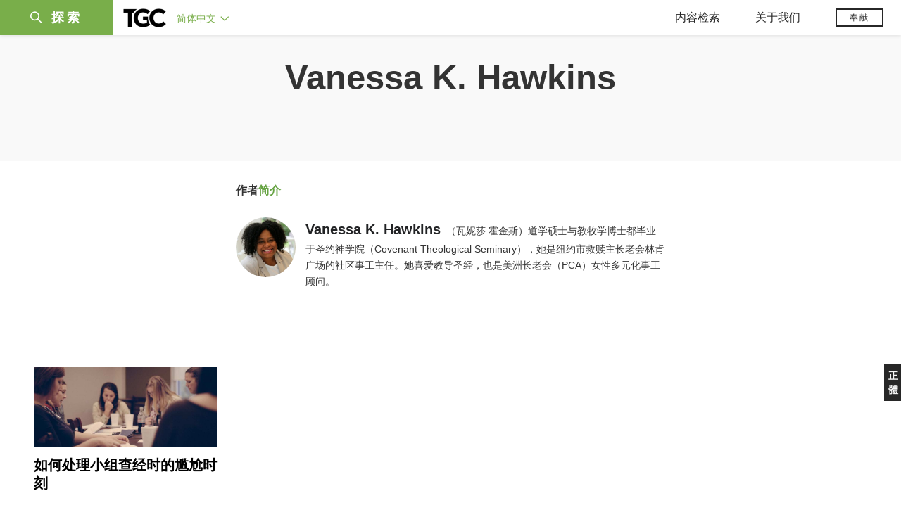

--- FILE ---
content_type: text/html;charset=UTF-8
request_url: https://www.tgcchinese.org/profile/vanessa-k-hawkins
body_size: 39191
content:
<!DOCTYPE html>
<html data-dpr="1" style="font-size: 1rem" class="hb-loaded">

<head>

    <meta content="mobile" name="applicable-device" />
    <meta content="text/html; charset=utf-8" http-equiv="Content-Type" />
    <meta content="no-cache" http-equiv="Pragma" />
    <meta content="-1" http-equiv="Expires" />
    <meta content="no-cache" http-equiv="Cache-Control" />
    <meta content="telephone=no" name="format-detection" />
    <meta content="true" name="x5-fullscreen" />
    <meta content="yes" name="full-screen" />
    <meta content="yes" name="apple-mobile-web-app-capable" />
    <meta content="initial-scale=1, maximum-scale=1, minimum-scale=1, user-scalable=no" name="viewport" />

    <meta name='msapplication-TileColor' content='#f5f5f5'>
    <meta name='msapplication-TileImage' content='/images/mstile-144x144.png'>

    <meta property="og:locale" content="zh_CN" />
    <meta property="og:site_name" content="福音联盟 - The Gospel Coalition (TGC)" />
    <meta name="twitter:card" content="summary_large_image" />

    <title>福音联盟 - 作者简介 - Vanessa K. Hawkins</title>

    <meta name="keywords" content="Vanessa K. Hawkins,TGC,The Gospel Coalition,福音联盟,基督教,福音,福音为中心,以基督为中心,基督教文章,基督教资源" /><meta name="description" content="Vanessa K. Hawkins（瓦妮莎·霍金斯）道学硕士与教牧学博士都毕业于圣约神学院（Covenant Theological Seminary），她是纽约市救赎主长老会林肯广场的社区事工主任。她喜爱教导圣经，也是美洲长老会（PCA）女性多元化事工顾问。" /><meta property="og:type" content="article" /><meta property="og:title" content="福音联盟 - 作者简介 - Vanessa K. Hawkins" /><meta property="og:description" content="Vanessa K. Hawkins（瓦妮莎·霍金斯）道学硕士与教牧学博士都毕业于圣约神学院（Covenant Theological Seminary），她是纽约市救赎主长老会林肯广场的社区事工主任。她喜爱教导圣经，也是美洲长老会（PCA）女性多元化事工顾问。" /><meta property="og:image" content="https://tgc-static.oss-cn-hongkong.aliyuncs.com/wp/2023/05/Vanessa-Hawkins.jpg" /><meta property="og:image:secure_url" content="https://tgc-static.oss-cn-hongkong.aliyuncs.com/wp/2023/05/Vanessa-Hawkins.jpg" /><meta property="og:url" content="https://www.tgcchinese.org/profile/vanessa-k-hawkins" /><meta name="twitter:title" content="福音联盟 - 作者简介 - Vanessa K. Hawkins" /><meta name="twitter:description" content="Vanessa K. Hawkins（瓦妮莎·霍金斯）道学硕士与教牧学博士都毕业于圣约神学院（Covenant Theological Seminary），她是纽约市救赎主长老会林肯广场的社区事工主任。她喜爱教导圣经，也是美洲长老会（PCA）女性多元化事工顾问。" /><meta name="twitter:image" content="https://tgc-static.oss-cn-hongkong.aliyuncs.com/wp/2023/05/Vanessa-Hawkins.jpg" />

    <link rel="stylesheet" type="text/css" href="/css/bootstrap.min.css"/>
    <link rel="stylesheet" type="text/css" href="/css/font-awesome.min.css"/>
    <link rel="stylesheet" type="text/css" href="/css/common.css"/>
    <link rel="stylesheet" type="text/css" href="/css/layout.css"/>

    <link rel='apple-touch-icon' sizes='57x57' href='/images/apple-touch-icon-57x57.png'>
    <link rel='apple-touch-icon' sizes='60x60' href='/images/apple-touch-icon-60x60.png'>
    <link rel='apple-touch-icon' sizes='72x72' href='/images/apple-touch-icon-72x72.png'>
    <link rel='apple-touch-icon' sizes='76x76' href='/images/apple-touch-icon-76x76.png'>
    <link rel='apple-touch-icon' sizes='114x114' href='/images/apple-touch-icon-114x114.png'>
    <link rel='apple-touch-icon' sizes='120x120' href='/images/apple-touch-icon-120x120.png'>
    <link rel='apple-touch-icon' sizes='144x144' href='/images/apple-touch-icon-144x144.png'>
    <link rel='apple-touch-icon' sizes='152x152' href='/images/apple-touch-icon-152x152.png'>
    <link rel='apple-touch-icon' sizes='180x180' href='/images/apple-touch-icon-180x180.png'>
    <link rel='icon' type='image/png' href='/images/favicon-32x32.png' sizes='32x32'>
    <link rel='icon' type='image/png' href='/images/favicon-194x194.png' sizes='194x194'>
    <link rel='icon' type='image/png' href='/images/favicon-96x96.png' sizes='96x96'>
    <link rel='icon' type='image/png' href='/images/android-chrome-192x192.png' sizes='192x192'>
    <link rel='icon' type='image/png' href='/images/favicon-16x16.png' sizes='16x16'>
    <link rel='manifest' href='/images/manifest.json'>
    <link rel='mask-icon' href='/images/safari-pinned-tab.svg' color='#66A343'>
    <style>
        :root {
            --cn-title-font: Songti SC;
        }
    </style>

    <link rel="stylesheet" type="text/css" href="/css/index.css"/><link rel="stylesheet" type="text/css" href="/css/chosen.min.css"/><link rel="stylesheet" type="text/css" href="/css/index.css"/><link rel="stylesheet" type="text/css" href="/css/post.css"/><link rel="stylesheet" type="text/css" href="/css/page.css"/>

    <script type="text/javascript" src="/js/jquery-1.12.1.min.js"></script>
<!--    <script type="text/javascript" th:src="@{/js/spin.min.js}"></script>-->
<!--    <script type="text/javascript" th:src="@{/js/bootstrap.min.js}"></script>-->
<!--    <script type="text/javascript" th:src="@{/js/jquery.dataTables.min.js}"></script>-->
<!--    <script type="text/javascript" th:src="@{/js/jquery.query-object.js}"></script>-->
<!--    <script type="text/javascript" th:src="@{/js/dataTables.bootstrap.min.js}"></script>-->
<!--    <script type="text/javascript" th:src="@{/js/bootbox.min.js}"></script>-->
<!--    <script type="text/javascript" th:src="@{/js/moment.min.js}"></script>-->
<!--    <script type="text/javascript" th:src="@{/js/moment-duration-format.js}"></script>-->
<!--    <script type="text/javascript" th:src="@{/js/jquery.ui.widget.js}"></script>-->
<!--    <script type="text/javascript" th:src="@{/js/jquery.iframe-transport.js}"></script>-->
<!--    <script type="text/javascript" th:src="@{/js/jquery.fileupload.js}"></script>-->
<!--    <script type="text/javascript" th:src="@{/js/validator.min.js}"></script>-->
<!--    <script type="text/javascript" th:src="@{/js/bootstrap-treeview.min.js}"></script>-->
<!--    <script type="text/javascript" th:src="@{/js/toastr.min.js}"></script>-->
<!--    <script type="text/javascript" th:src="@{/js/jquery.sortable.min.js}"></script>-->
<!--    <script type="text/javascript" th:src="@{/js/bootstrap-datetimepicker.min.js}"></script>-->
<!--    <script type="text/javascript" th:src="@{/js/jquery.redirect.js}"></script>-->
<!--    <script type="text/javascript" th:src="@{/js/draggabilly.pkgd.min.js}"></script>-->
<!--    <script type="text/javascript" th:src="@{/js/jquery.serializeToJSON.min.js}"></script>-->
<!--    <script type="text/javascript" th:src="@{/js/bootstrap-colorpicker.min.js}"></script>-->
<!--    <script type="text/javascript" th:src="@{/js/summernote.min.js}"></script>-->
<!--    <script type="text/javascript" th:src="@{/js/summernote-cleaner.js}"></script>-->
<!--    <script type="text/javascript" th:src="@{/js/jquery-ui.min.js}"></script>-->
<!--    <script type="text/javascript" th:src="@{/js/dataTables.rowReorder.min.js}"></script>-->
<!--    <script type="text/javascript" th:src="@{/js/fileinput.min.js}"></script>-->
<!--    <script type="text/javascript" th:src="@{/js/spark-md5.min.js}"></script>-->
<!--    <script type="text/javascript" th:src="@{/js/validator.min.js}"></script>-->
<!--    <script type="text/javascript" th:src="@{/js/velocity.min.js}"></script>-->
<!--    <script type="text/javascript" th:src="@{/js/velocity.ui.min.js}"></script>-->
<!--    <script type="text/javascript" th:src="@{/js/jquery.magnific-popup.min.js}"></script>-->

<!--    <script type="text/javascript" th:src="@{/js/jquery.qrcode.min.js}"></script>-->
    <script type="text/javascript" src="/js/common.js"></script>
    <script type="text/javascript" src="/js/const.js"></script>
    <script type="text/javascript" src="https://res.wx.qq.com/open/js/jweixin-1.2.0.js"></script>


    <script type="text/javascript" src="/js/chosen.jquery.min.js"></script>
    <!-- Global site tag (gtag.js) - Google Analytics -->
<!--    <script async src="https://www.googletagmanager.com/gtag/js?id=UA-10750690-33"></script>-->
<!--    <script>-->
<!--        window.dataLayer = window.dataLayer || [];-->
<!--        function gtag(){dataLayer.push(arguments);}-->
<!--        gtag('js', new Date());-->

<!--        gtag('config', 'UA-10750690-33');-->
<!--    </script>-->

    <!-- Google tag (gtag.js)简体G-MZBZNED86P，正体G-BZKKLK5V83  -->
    <script async src="https://www.googletagmanager.com/gtag/js?id=G-MZBZNED86P"></script>
    <script>
        (function() {
            var domainTokenMap = {
                "tgccn.org": "eaddbc48fa7e427ba12431d160fc39f0",
                "www.tgccn.org": "eaddbc48fa7e427ba12431d160fc39f0",

                "tgcchina.org": "81d72fa3e7314980a22994a46868d5b3",
                "www.tgcchina.org": "81d72fa3e7314980a22994a46868d5b3",

                "tgcchinese.org": "70130f1a7e594caebc8e89e96aa299a1",
                "www.tgcchinese.org": "70130f1a7e594caebc8e89e96aa299a1",

                "fuyinlianmeng.org": "531540df7842417e9c4eafe40842a3f4",
                "www.fuyinlianmeng.org": "531540df7842417e9c4eafe40842a3f4"
            };

            var currentDomain = window.location.hostname;
            var token = domainTokenMap[currentDomain] || "531540df7842417e9c4eafe40842a3f4";

            var script = document.createElement("script");
            script.defer = true;
            script.src = "https://static.cloudflareinsights.com/beacon.min.js";
            script.setAttribute("data-cf-beacon", JSON.stringify({ token: token }));
            document.head.appendChild(script);
        })();
    </script>
    <script>
        window.dataLayer = window.dataLayer || [];
        function gtag(){dataLayer.push(arguments);}
        gtag('js', new Date());

        gtag('config', 'G-MZBZNED86P');
        gtag('config', '270451057');
    </script>

</head>
<body>

<div id="main_sidenav" class="main_sidenav">
        <div class="side_menu_wrapper">

            <div class="main_search_wrap">
                <form method="get" id="header_searchform" class="header_searchform" action="/search" onsubmit="return ($('#header_searchform #s').val() != '')">
                    <div class="header_searchform_fields">
                        <div>
                            <a href="#" onclick="if($('#header_searchform #s').val() != ''){document.getElementById('header_searchform').submit()}">
                                <i class="icon-search" aria-hidden="true"></i>
                                <span>|</span>
                            </a>
                            <input type="text" name="s" id="s" class="search-query " placeholder="请输入搜索关键字" onfocus="if(this.value==this.defaultValue){this.value='';}" onblur="if(this.value==''){this.value=this.defaultValue;}" x-webkit-speech="" tabindex="1">
                        </div>
                    </div>
                </form>
            </div>
            <a href="javascript:void(0)" class="closebtn"><i class="icon-close"></i></a>
            <div id="side_menu" class="side_menu" itemscope="itemscope" itemtype="http://schema.org/SiteNavigationElement">
                <div class="side_menu_section_wrapper">
                    <div class="side_menu_section">
                        <div class="smenu_section_title">浏览</div>
                        <ul class="side_menu_items">
                            <li class="side_menu_item">
                                <a class="side_menu_item_link" href="/articles">文章 </a>
                            </li>
                            <li class="side_menu_item">
                                <a class="side_menu_item_link" href="/qna">问答 </a>
                            </li>
                            <li class="side_menu_item">
                                <a class="side_menu_item_link side_menu_parent" href="/books">图书</a>
                            </li>
                            <li class="side_menu_item">
                                <a class="side_menu_item_link side_menu_parent" href="/reviews">书评</a>
                            </li>
                            <li class="side_menu_item">
                                <a class="side_menu_item_link side_menu_parent" href="/videos">视频</a>
                            </li>
                            <li class="side_menu_item">
                                <a class="side_menu_item_link side_menu_parent" href="/essays">专文</a>
                            </li>
                            <li class="side_menu_item">
                                <a class="side_menu_item_link side_menu_parent" href="/about/tgc">关于我们</a>
                            </li>
                        </ul>
                    </div>
                    <div class="side_menu_section">
                        <h6 class="smenu_section_title">过滤</h6>
                        <ul class="side_menu_items">
                            <li class="side_menu_item">
                                <a class="side_menu_item_link " href="/topics">主题 </a>
                            </li>
                            <li class="side_menu_item">
                                <a class="side_menu_item_link " href="/authors">作者 </a>
                            </li>
                        </ul>
                    </div>
                </div>
            </div>
        </div>
    </div>
<header class="header_wrapper"><!DOCTYPE html>
<html>
<body>
<div class="header-content">
        <div class="header-left">
            <div class="menu-btn-wrapper">
                <div class="header-searchicon-wrapper">
                    <a class="header-searchicon"><i class="icon-search"></i><span>探索</span></a>
                </div>
            </div>
            <div class="brand">
                <a href="/"><img src="/images/tgc_logo.png" /></a>
            </div>
            <div class="header-editions-wrapper">
                <div class="editions-wrapper">
                    <a class="current-edition" href="javascript:void(0);">
                        <h2>简体中文 <i class="icon-angle-down"></i></h2>
                    </a>
                    <div class="edition-list">
                        <div class="editions-list-header">
                            <div class="editions_list_header_text">语言版本</div>
                            <a href="javascript:void(0)" class="editions_closebtn"><i class="icon-close"></i></a>
                        </div>
                        <div class="edition_country_wrapper">
                            <a href="https://africa.thegospelcoalition.org" class="edition_country  ">Africa </a>
                            <a href="https://ar.thegospelcoalition.org" class="edition_country  arabic">عربي </a>
                            <a href="https://au.thegospelcoalition.org" class="edition_country  ">Australia </a>
                            <a href="https://coalizaopeloevangelho.org" class="edition_country  ">Brasil </a>
                            <a href="https://ca.thegospelcoalition.org" class="edition_country  ">Canada </a>
                            <a href="https://tc.tgcchinese.org" class="edition_country  languageTCLink">正體中文 </a>
                            <a href="https://www.tgcchinese.org" class="edition_country  languageSCLink">简体中文 </a>
                            <a href="https://www.coalicionporelevangelio.org" class="edition_country  ">Español </a>
                            <a href="https://kanoneenjil.com" class="edition_country  arabic">فارسی </a>
                            <a href="https://evangile21.thegospelcoalition.org" class="edition_country  ">Français </a>
                            <a href="https://in.thegospelcoalition.org/" class="edition_country  ">India </a>
                            <a href="https://tgcitalia.org" class="edition_country  ">Italia </a>
                            <a href="http://www.tgckorea.org/" class="edition_country  ">한국어 </a>
                            <a href="https://www.tgcnederland.nl" class="edition_country  ">Nederlands </a>
                            <a href="https://koalicioniungjillit.org" class="edition_country  ">Shqip </a>
                            <a href="https://spolocenstvoevanjelia.sk/" class="edition_country  ">Slovenský </a>
                            <a href="https://www.thegospelcoalition.org" class="edition_country ">United States </a>
                            <a href="https://norden.thegospelcoalition.org/" class="edition_country ">NORDEN </a>
                            <a href="https://ru.thegospelcoalition.org/?_gl=1*9usz61*_ga*MjEyMDI0ODUyMy4xNjcwNTY1NDcz*_ga_R61P3F5MSN*MTY4MzE2NDIyNC42MS4xLjE2ODMxNjc4ODEuNTguMC4w" class="edition_country ">РУССКИЙ </a>
                            <a href="https://ukr.thegospelcoalition.org/?_gl=1*1ep8zja*_ga*MjEyMDI0ODUyMy4xNjcwNTY1NDcz*_ga_R61P3F5MSN*MTY4MzE2NDIyNC42MS4xLjE2ODMxNjczNDguNTguMC4w" class="edition_country ">УКРАЇНСЬКА </a>
                        </div>
                    </div>
                </div>
            </div>
        </div>
        <div class="header-right">
            <div class="mobile_ham">
                <div class="ham_menu"></div>
            </div>
            <div class="header_menu">
                <div class="top_menu">
                    <div class="top_menu_mobile_header">浏览</div>
                    <ul class="top_menu_list">
                        <li class="top_menu_header_item">
                            <a href="javascript:void(0);" class="top_menu_parent">内容检索</a>
                            <ul class="top_menu_dropdown">
                                <li class="bold_item"><a href="/articles" class="">文章</a></li>
                                <li class="bold_item"><a href="/qna" class="">问答</a></li>
                                <li class="bold_item"><a href="/books" class="">图书</a></li>
                                <li class="bold_item"><a href="/reviews" class="">书评</a></li>
                                <li class="bold_item"><a href="/videos" class="">视频</a></li>
                                <li class="bold_item"><a href="/series" class="">系列</a></li>
                                <li class="line_separator"></li>
                                <li class=""><a href="/articles/politics-currentevents">社会与时事</a></li>
                                <li class=""><a href="/articles/christian-living">基督徒生活</a></li>
                                <li class=""><a href="/articles/church-ministry">教会事工</a></li>
                                <li class=""><a href="/articles/arts-culture">文化与艺术</a></li>
                                <li class=""><a href="/articles/bible-theology">圣经与神学</a></li>
                                <li class=""><a href="/articles/faith-work">信仰与工作</a></li>
                            </ul>
                        </li>
                        <li class="top_menu_header_item">
                            <a href="javascript:void(0);" class="top_menu_parent  ">关于我们 </a>
                            <ul class="top_menu_dropdown">
                                <li class="bold_item"><a href="/about/tgc">认识TGC</a></li>
                                <li class="bold_item"><a href="/about/foundation-documents">奠基文件</a></li>
                                <li class="bold_item"><a href="/authors">认识作者们</a></li>
                                <li class="bold_item"><a href="/about/contact-us">联系我们</a></li>
                            </ul>
                        </li>
                        <li class="top_menu_header_item">
                            <a href="https://www.thegospelcoalition.org/donate/" target="_blank" class="header-donate-btn">奉献</a>
                        </li>
                    </ul>
                </div>
            </div>
        </div>
</div>


<script type="text/javascript">
    function showSideNav() {
        var subMenuObj = $(".main_sidenav");
        var subMenuObj2 = $(".header_wrapper");
        var subMenuObj3 = $(".site_wrapper");

        if (subMenuObj.hasClass("drawer_open")) {
            subMenuObj.removeClass("drawer_open");
            subMenuObj2.removeClass("drawer_open");
            subMenuObj3.removeClass("drawer_open");
        } else {
            subMenuObj.addClass("drawer_open");
            subMenuObj2.addClass("drawer_open");
            subMenuObj3.addClass("drawer_open");
        }
    }

    $(document).ready(function () {

        // 隐藏所有伸缩菜单
        $(document).on("click",function(e){
            console.log("隐藏所有伸缩菜单");
            $(".edition-list").removeClass("open");
            $(".top_menu_dropdown").removeClass("open");
        })

        // 语言菜单
        $(".current-edition").on('click', function (e) {
            e.stopPropagation();
            if ($(".edition-list.open").length > 0) {
                $(".edition-list").removeClass("open");
            } else {
                $(".edition-list").addClass("open");
            }
        });
        // 默认选中当前语言
        var languageName = "简体中文";
        if (languageName == "正體中文") {
            $(".languageTCLink").addClass("active");
        } else {
            $(".languageSCLink").addClass("active");
        }

        // 导航菜单
        $(".top_menu_parent").on('click', function (e) {
            e.stopPropagation();
            var subMenuObj = $(this).parent().find(".top_menu_dropdown");
            var currentOpen = subMenuObj.hasClass("open");
            $(".top_menu_dropdown").removeClass("open");
            if (currentOpen) {
                subMenuObj.removeClass("open");
            } else {
                subMenuObj.addClass("open");
            }
        });

        // 探索菜单
        $(".header-searchicon").on('click', function (e) {
            e.stopPropagation();
            showSideNav();
        });
        $(".closebtn").on('click', function (e) {
            e.stopPropagation();
            showSideNav();
        });

        // 汉堡包
        $(".mobile_ham").on('click', function (e) {
            if ($(".ham_menu.active").length > 0) {
                $(".ham_menu.active").removeClass("active");
                $(".header_menu .top_menu.active").removeClass("active");

            } else {
                $(".ham_menu").addClass("active");
                $(".header_menu .top_menu").addClass("active");
            }
         });
//
//
//         // 汉堡包
//         $(".hamburger-wrapper").on('click', function (e) {
//             if ($(".hamburger.open").length > 0) {
//                 $(".hamburger.open").removeClass("open");
//                 $(".hamburger-menu").removeClass("in");
//
//                 //$("main").show();
//             } else {
//                 $(".hamburger").addClass("open");
//                 $(".hamburger-menu").addClass("in");
//
//                 //$("main").hide();
//             }
//         });
//
//         // 搜索
//         $(".search-btn").on('click', function (e) {
//             $(".search-input-wrap").toggle().autoHide(function () {
// //                    $(".logo-wrapper").show();
// //                    $(".editions_wrapper").show();
//             });
//
//
//             if ($(".search-input-wrap").is(":visible")) {
//                 $(".search-input-wrap .search-input").focus();
//
//                 //如果屏幕小于768，不显示LOGO和版本
// //                    if ($(document).width() <= 768) {
// //                        $(".logo-wrapper").hide();
// //                        $(".editions_wrapper").hide();
// //                    }
//             } else {
// //                    $(".logo-wrapper").show();
// //                    $(".editions_wrapper").show();
//             }
//
//             return false;
//         });
//
//         $(".menu-click").on('click', function (e) {
//             var subMenuId = $(this).attr("subMenuId");
//             if ($(".sub-menu-" + subMenuId).is(":visible")) {
//                 $(".menu-item.open").removeClass("open");
//             } else {
//                 $(".sub-menu-list").hide();
//                 $(".menu-item.open").removeClass("open");
//                 $(".sub-menu-" + subMenuId).parent().find(".menu-item").addClass("open");
//             }
//
//             $(".sub-menu-" + subMenuId).toggle().autoHide();
//             return false;
//         });

        if ($(".sort_document_wrapper").length > 0) {
            console.log("has sort_document_wrapper");
            var $window = $(window);

            // get hash from url if it has one
            var hash = window.location.hash;
            if (hash != null && hash !== "") {
                hash = hash.replace("#","")

                console.log("auto select " +hash);
                $(".page-filter-select").val(hash);
            }

            SortDocuments(hash);
        }


        function SortDocuments(hash) {
            console.log("SortDocuments hash=" + hash);
            if (hash == null || hash == "") {
                hash = "preamble";
            }
            $(".fd_content_section .fd_content_wrapper").hide();
            $(".fd_content_section .fd_content_wrapper").css("opacity","0");
            $(".fd_content_section").find("."+hash).show();
            $(".fd_content_section").find("."+hash).css("opacity","100");

        }

        // 页面hash过滤
        $(".page-filter-item-wrapper").on('click', function (e) {
            filterValue = $(this).attr('value');
            window.location.hash = filterValue;
            $(".page-filter-select").val(filterValue);
            SortDocuments(filterValue)
        });

        $(".page-filter-select").on('change', function (e) {
            filterValue = $(this).val();
            window.location.hash = filterValue;
            SortDocuments(filterValue)
        });
    });
</script>
</body>
</html></header>

<section id="site_wrapper" class="site_wrapper">
<main style="">
    <div class="page-author">
        <section class="header">
            <div class="banner-large" style="background-color: rgba(119, 175, 68, 0);">
                <div class="container" style="transform: translateY(0px);">
                    <h1>Vanessa K. Hawkins</h1>
                </div>
            </div>
        </section>
        <section class="info">
            <div class="container">
                <div class="row">
                    <div class="col-md-9">
                        <p class="sub_title">作者<span class="colored">简介</span></p>
                        <img class="author_img" src="https://tgc-static.oss-cn-hongkong.aliyuncs.com/wp/2023/05/Vanessa-Hawkins.jpg?x-oss-process=image/resize,w_300">
                        <p class="small_content"><span class=profile-author-name>Vanessa K. Hawkins</span>（瓦妮莎·霍金斯）道学硕士与教牧学博士都毕业于圣约神学院（Covenant Theological Seminary），她是纽约市救赎主长老会林肯广场的社区事工主任。她喜爱教导圣经，也是美洲长老会（PCA）女性多元化事工顾问。</p>
                        <!--<a class="social_link" href="https://twitter.com/isickadams" target="_blank">-->
                            <!--<i class="fa fa-twitter "></i>-->
                        <!--</a>-->
                    </div>
                    <div class="col-md-3">
                    </div>
                </div>
            </div>
        </section>

        <section class="articles">

            <!DOCTYPE html>
<html>
<body>
<div class="post-list-wrapper post-list-wrapper-article-list container">
    <div class="post-item article-image-parent-wrapper" postId="14266">
        <div class="post-item-image">
            <a href="/article/awkward-moments-bible-study">
                
                
                <div class="article-image-box" style="background-image: url(https://tgc-static.oss-cn-hongkong.aliyuncs.com/wp/2023/05/lightstock_100717_full_tgc-copy-1920x820.jpg?x-oss-process=image/resize,w_1000)"></div>
                
                
            </a>
        </div>
        <div class="post-item-card">
            <h6 class="post-item-title"><a href="/article/awkward-moments-bible-study">如何处理小组查经时的尴尬时刻</a></h6>
            <div class="post-item-other-info">
<!--                <div class="post-item-publish-date" th:text="${#dates.format(item.postDate, 'yyyy-MM-dd')}"></div>-->
                <div class="post-item-author">
<!--                    <span class="split-sign">|</span>-->
                    <span>
                        
                        <a href="/profile/courtney-doctor">Courtney Doctor</a>
                    </span><span>
                        <i>, </i>
                        <a href="/profile/megan-hill">Megan Hill</a>
                    </span><span>
                        <i>, </i>
                        <a href="/profile/vanessa-k-hawkins">Vanessa K. Hawkins</a>
                    </span><span>
                        <i>, </i>
                        <a href="/profile/karen-hodge">Karen Hodge</a>
                    </span>
                </div>
            </div>
<!--            <div class="post-excerpt"><a th:href="${item.url}">梅根·希尔请三位经验丰富的领袖分享她们化解尴尬时刻和指向基督的方法。</a></div>-->
        </div>
    </div>
</div>

<script>
    $(document).ready(function () {
        $(".post-list-load-more-btn").on("click",function(){
            loadPostList();
        });
    });

    function loadPostList() {
        var lastId = null;
        var lastItem = $(".post-item");
        if (lastItem && lastItem.length > 0) {
            lastId = $(lastItem[lastItem.length-1]).attr("postId");
        }

        var url = $(".post-list-load-more").attr("data-url");
        var slug = $(".post-list-load-more").attr("data-slug");
        var topicSlug = $(".post-list-load-more").attr("data-topic-slug");
        var keywords = $(".post-list-load-more").attr("keywords");
        var data = {lastId:lastId, slug:slug, topicSlug:topicSlug, keywords:keywords};
        var noMore = "\u6CA1\u6709\u66F4\u591A\u4E86";
        var noRecord = "\u5BF9\u4E0D\u8D77\uFF0C\u6CA1\u6709\u627E\u5230\u76F8\u5173\u8BB0\u5F55";

        if (url != "") {

            $.ajax({
                url: url, // 请求的url地址
                dataType: "text", // 返回格式为json
                async: true, // 请求是否异步，默认为异步，这也是ajax重要特性
                data: data, // 参数值
                type: "GET",
                beforeSend: function () {
                    // 请求前的处理
                    showLoading();
                },
                success: function (req) {
                    if(req != null) {
                        console.log(req);
                        var code = $(req).html().trim();
                        if (code == "") {
                            console.log("no result");
                            var lastItem = $(".post-item");
                            var noResults = $(".no_results");
                            if (lastItem && lastItem.length > 0) {
                                $(".post-list-load-more").html(noMore);
                            } else if (noResults && noResults.length > 0) {
                                $(".post-list-load-more").hide();
                                $(".no_results").show();
                            } else {
                                $(".post-list-load-more").html(noRecord);
                            }
                        } else {
                            $(".post-list-wrapper").append(code);
                        }
                    }
                },
                error: function (e) {
                    // 请求出现错误
                    console.log("请求出现错误" + e);
                },
                complete: function () {
                    // 请求完成的处理
                    hideLoading();
                }
            });
        }

    }

    function showLoading() {
        $(".post-list-load-more-btn").hide();
        $(".ajax-loader").show();
    }

    function hideLoading() {
        $(".post-list-load-more-btn").show();
        $(".ajax-loader").hide();
    }
</script>
</body>
</html>


            <div class="post-list-load-more container" data-url="/author/more-post-list" data-slug="vanessa-k-hawkins">
                <a href="javascript: void(0)" class="post-list-load-more-btn">查看更多</a>
                <div class="ajax-loader"><i class="fa fa-cog fa-spin"></i> 正在载入中...</div>
            </div>
        </section>

    </div>

</main>
</section>
<footer id="footer" class="content-info footer_bottom">


            <div class="right-float-area">
                <a href="https://tc.tgcchinese.org/profile/vanessa-k-hawkins" target="_self"><span class="right-float-btn">正體</span></a>
            </div>

            <div class="container">
                <div class="footer-intro-wrapper">
                    <div class="footer-intro-logo"><img src="/images/tgc_logo_footer-300x135.png" /></div>
                    <div class="footer-intro-desc">福音联盟的存在是为了装备下一代信徒，牧师和教会领袖，以塑造围绕福音的生活和事工。</div>
                    <a href="/about/tgc" target="_blank"><div class="footer-intro-btn">了解更多</div></a>
                </div>
                <div class="footer-link-wrapper">
<!--                    <div class="footer-qrcode">-->
<!--                        <img class="footer-qrcode-img" src="/images/qrcode.jpg"/>-->
<!--                    </div>-->

                    <div class="footer-link-icon">
                        <a class="fa-icon" href="https://www.facebook.com/tgccn" target="_blank">
                            <i class="fa fa-facebook"></i>
                        </a>
                        <a class="fa-icon" href="https://www.linkedin.com/company/tgcchinese" target="_blank">
                            <i class="fa fa-linkedin"></i>
                        </a>
                        <a class="fa-icon" href="https://t.me/tgcchinese" target="_blank">
                            <i class="fa fa-telegram">
                                <svg aria-hidden="true" focusable="false" data-prefix="fab" data-icon="telegram-plane"
                                     role="img" xmlns="http://www.w3.org/2000/svg" viewBox="0 0 448 512"
                                     class="svg-inline--fa fa-telegram-plane fa-w-14 fa-2x">
                                    <path fill="currentColor"
                                          d="M446.7 98.6l-67.6 318.8c-5.1 22.5-18.4 28.1-37.3 17.5l-103-75.9-49.7 47.8c-5.5 5.5-10.1 10.1-20.7 10.1l7.4-104.9 190.9-172.5c8.3-7.4-1.8-11.5-12.9-4.1L117.8 284 16.2 252.2c-22.1-6.9-22.5-22.1 4.6-32.7L418.2 66.4c18.4-6.9 34.5 4.1 28.5 32.2z"
                                          class=""></path>
                                </svg>
                            </i>
                        </a>
                        <a class="fa-icon" href="/feed" target="_blank">
                            <i class="fa fa-rss"></i>
                        </a>
                    </div>

                    <div class="footer-link-text">
                        <a href="/permissions" class="footer-link-item">内容许可授权</a>
                        <a href="https://www.thegospelcoalition.org/donate" target="_blank" class="footer-link-item">奉献</a>
                    </div>
                    <div class="footer-copy">版权所有 © 福音联盟中文版保留所有权利</div>
                </div>
            </div>
            <script>
                var browser = {
                    versions: function () {
                        var u = navigator.userAgent, app = navigator.appVersion;
                        return {         //移动终端浏览器版本信息
                            trident: u.indexOf('Trident') > -1, //IE内核
                            presto: u.indexOf('Presto') > -1, //opera内核
                            webKit: u.indexOf('AppleWebKit') > -1, //苹果、谷歌内核
                            gecko: u.indexOf('Gecko') > -1 && u.indexOf('KHTML') == -1, //火狐内核
                            mobile: !!u.match(/AppleWebKit.*Mobile.*/), //是否为移动终端
                            ios: !!u.match(/\(i[^;]+;( U;)? CPU.+Mac OS X/), //ios终端
                            android: u.indexOf('Android') > -1 || u.indexOf('Linux') > -1, //android终端或uc浏览器
                            iPhone: u.indexOf('iPhone') > -1, //是否为iPhone或者QQHD浏览器
                            iPad: u.indexOf('iPad') > -1, //是否iPad
                            webApp: u.indexOf('Safari') == -1 //是否web应该程序，没有头部与底部
                        };
                    }(),
                    language: (navigator.browserLanguage || navigator.language).toLowerCase()
                }

                // $(document).ready(function () {
                //     var mpurl = 'https://mp.weixin.qq.com/mp/profile_ext?action=home&amp;__biz=MzI5Njc4NDA4NQ==&amp;sn=f5d0137ed8f3f7fd5cd2357c7d7b2945&amp;scene=1#wechat_redirect';
                //     if (browser.versions.mobile) {//判断是否是移动设备打开。browser代码在下面
                //         var ua = navigator.userAgent.toLowerCase();//获取判断用的对象
                //         if (ua.match(/MicroMessenger/i) == "micromessenger") {
                //             //在微信中打开
                //             $(".footer-qrcode-img").click(function(){
                //                 window.open(mpurl);
                //             });
                //         } else {
                //
                //         }
                //     } else {
                //
                //     }
                // });

            </script>

<!--            <div style="width: 100%;text-align: center;display: none;">-->
<!--                <script async src="https://s19.cnzz.com/z_stat.php?id=1274489519&web_id=1274489519" language="JavaScript"></script>-->
<!--                <script async type="text/javascript" src="//js.users.51.la/19618379.js"></script>-->
<!--            </div>-->
        </footer>
</body>
</html>

--- FILE ---
content_type: text/css
request_url: https://www.tgcchinese.org/css/page.css
body_size: 33127
content:
@charset "utf-8";

body {
    /*font-family: -apple-system,SF UI Display,Arial,PingFang SC,Hiragino Sans GB,Microsoft YaHei,WenQuanYi Micro Hei,sans-serif;*/
    font-family: -apple-system,SF UI Text,Arial,PingFang SC,Hiragino Sans GB,Microsoft YaHei,WenQuanYi Micro Hei,sans-serif;
}

.page-default {
    background: #fff;
    padding-bottom: 4em;
}

.page-default .header {
    background-color: #f9f9f9;
}

.header {
    position: relative;
    background: #fff;
    overflow: hidden;
}

.page-default .header .banner-large {
    padding: 5em 0;
}

.header .banner-large {
    padding: 6em 0;
    text-align: center;
    background-color: rgba(119, 175, 68, 0);
}

@media (max-width: 768px) {
    .header {
        margin-top: 50px
    }

    .header .banner-large {
        padding: 4.5em 0;
        text-align: center;
        background-color: rgba(119, 175, 68, 0);
    }
}

h1 {
    font-weight: 800;
    font-size: 56px;
    font-size: 3.5em;
    line-height: 54px;
    line-height: .9642857142857143em;
}

.header .banner-large h1 {
    /*font-family: "Gotham A", "Gotham B", sans-serif;*/
    font-weight: 600;
}

.page-default .header .banner-large h1 {
    font-weight: 500;
}
.page-default .content-section {
    padding-top: 5em;
}

.page-default .content-section .container {
    max-width: 740px;
}

.page-default .content-section p {
    width: 100%;
}
.page-default .content-section b, strong {
    font-weight: bolder;
}
.page-default .content-section h6 {
    font-weight: 700;
    font-size: 20px;
    font-size: 1.25em;
    line-height: 22px;
    line-height: 2.1em;
    margin-bottom: .5rem;
}
.container {
    position: relative;
    margin-left: auto;
    margin-right: auto;
    padding-right: 15px;
    padding-left: 15px;
}
.page-foundation_documents .fd_content_section .container {
    max-width: 780px;
}

.page-foundation_documents .featured_video .container {
    max-width: 740px;
}

/*@media (min-width: 992px) {*/
    /*.container {*/
        /*width: 960px;*/
        /*max-width: 100%;*/
    /*}*/
/*}*/

/*@media (min-width: 576px) {*/
    /*.container {*/
        /*padding-right: 15px;*/
        /*padding-left: 15px;*/
    /*}*/
/*}*/

/*@media (min-width: 768px) {*/
    /*.container {*/
        /*padding-right: 15px;*/
        /*padding-left: 15px;*/
    /*}*/
/*}*/

/*@media (min-width: 992px) {*/
    /*.container {*/
        /*padding-right: 15px;*/
        /*padding-left: 15px;*/
    /*}*/
/*}*/

/*@media (min-width: 576px) {*/
    /*.container {*/
        /*width: 540px;*/
        /*max-width: 100%;*/
    /*}*/
/*}*/

/*@media (min-width: 768px) {*/
    /*.container {*/
        /*width: 720px;*/
        /*max-width: 100%;*/
    /*}*/
/*}*/

.row {
    display: flex;
    flex-wrap: wrap;
    margin-right: -15px;
    margin-left: -15px;
}
@media (min-width: 576px) {
    .row {
        margin-right: -15px;
        margin-left: -15px;
    }

}


@media (min-width: 768px) {
    .row {
        margin-right: -15px;
        margin-left: -15px;
    }
}
@media (min-width: 992px) {
    .row {
        margin-right: -15px;
        margin-left: -15px;
    }
}

.fd_content_section li {
    font-size: 16px;
    padding: 0 0 25px;
    line-height: 1.7;
}


.page-foundation_documents .header .banner-large h1 {
    font-weight: 500;
}


.page-foundation_documents .header {
    background-color: #f9f9f9;
}

.pt-3 {
    padding-top: 1rem !important;
}
.pb-5 {
    padding-bottom: 3rem !important;
}

.page-foundation_documents .featured_video {
    padding-top : 3rem !important;
}
.page-foundation_documents .header .banner-large {
    padding: 5em 0;
}

.page-foundation_documents  p {
    margin-top: 0;
    margin-bottom: 1rem;
    width: 100%;
}

.page-foundation_documents .fd_document_sort .col-12 {
    width: 100%;
    text-align: center;
}
.page-foundation_documents .fd_document_sort .sort_document_wrapper {
    padding: 40px 0;
    text-align: center;
    border-bottom: 1px solid #ebebeb;
}

@media (min-width: 576px) {
    .page-foundation_documents .fd_document_sort .sort_document_wrapper .chosen-container .chosen-single {
        display: none;
    }
}

.chosen-container-single {
    font-size: 1rem;
}

a:not([href]):not([tabindex]) {
    color: inherit;
    text-decoration: none;
}

.chosen-container-single a.chosen-single {
    background-image: none !important;
    font-weight: 600;
    text-transform: uppercase;
    padding: 15px 10px 34px 20px;
    background-color: #f5f5f5;
    color: #222325;
    border: none !important;
    background-color: #f5f5f5;
    box-shadow: none !important;
}

.chosen-container-single a.chosen-single span {
    line-height: initial;
}

.chosen-container-single a.chosen-single b {
    background: none !important;
}

.chosen-container-single a.chosen-single b:after {
    transition: all .6s cubic-bezier(.19,1,.22,1) 50ms;
    content: "";
    font-family: 'tgc_icon_font';
    display: inline-block;
    position: relative;
    line-height: 50px;
    right: 20px;
    color: #77af44;
}

.chosen-container-single .chosen-drop {
    border: none !important;
    background-color: #f5f5f5;
    box-shadow: none !important;
}

.chosen-container .chosen-results {
    color: #444;
    position: relative;
    overflow-x: hidden;
    overflow-y: auto;
    margin: 0 4px 4px 0;
    padding: 0 0 0 4px;
    max-height: 240px;
    -webkit-overflow-scrolling: touch;
}

.page-foundation_documents .fd_document_sort .sort_document_wrapper .chosen-container .chosen-drop .chosen-results .active-result.result-selected.highlighted {
    background-color: #77af44;
    font-size: 18px;
    height: 18px;
    line-height: 18px;
}

.page-foundation_documents .fd_document_sort .sort_document_wrapper .chosen-container .chosen-drop .chosen-results .active-result {
    font-size: 14px;
}

@media (min-width: 576px) {
    .page-foundation_documents .fd_document_sort .sort_document_wrapper .chosen-container .chosen-drop {
        position: relative;
        left: 0;
        background: none;
        text-align: center;
    }
}

@media (min-width: 576px) {
    .page-foundation_documents .fd_document_sort .sort_document_wrapper .chosen-container .chosen-drop .chosen-results .active-result {
        display: inline-block;
        text-transform: uppercase;
        font-size: 18px;
        font-weight: 500;
        color: #77af44;
        margin: 0 16px;
        padding: 0;
    }
}

@media (min-width: 576px) {
    .page-foundation_documents .fd_document_sort .sort_document_wrapper .chosen-container .chosen-drop .chosen-results .active-result.result-selected {
        color: #222325;
    }
}



.fd_content_wrapper li {
    padding: 1em 0em;
}

.text-center {
    text-align: center !important;
}

.mb-4 {
    margin-bottom: 1.5rem !important;
}
.mt-4 {
    margin-top: 1.5rem !important;
}


.chosen-container-single .chosen-drop ul.chosen-results li.highlighted {
    font-size:18px;
    font-size:1.125em;
    background-color:#77af44;
    background-image:-webkit-gradient(linear,50% 0,50% 100%,color-stop(20%,#77af44),color-stop(90%,#77af44));
    background-image:-webkit-linear-gradient(#77af44 20%,#77af44 90%);
    background-image:-moz-linear-gradient(#77af44 20%,#77af44 90%);
    background-image:-o-linear-gradient(#77af44 20%,#77af44 90%);
    background-image:linear-gradient(#77af44 20%,#77af44 90%);
}
.page-staff .staff_sort .sort_staff_wrapper .chosen-container-single .chosen-drop .chosen-results li.highlighted {
    color:#fff;
}
.page-video-landing .video_sort .sort_videos_wrapper .chosen-container .chosen-drop .chosen-results .active-result.highlighted {
    background:none;
}
.page-events .upcoming-events .upcoming-filter-wrap .chosen-container .chosen-drop .chosen-results .active-result.highlighted {
    background:none;
}
.page-foundation_documents .fd_document_sort .sort_document_wrapper .chosen-container .chosen-drop .chosen-results .active-result.highlighted {
    background:none;
}


.page-contact .contact-graphic-full {
    bottom: auto;
    flex: 1 1 auto;
    left: auto;
    position: relative;
    text-align: center;
    top: auto;
    right: auto;
    overflow: hidden;
    position: relative;
    max-height: 400px;
}

.page-contact .contact-graphic-full:before {
    display: block;
    content: "";
    width: 100%;
    /*padding-top: 29.41176%;*/ /* 原来的太高了 */
    padding-top: 190px;
}

@media (max-width: 768px) {
    .page-contact {
        margin-top: 50px;
    }

    .page-contact .contact-graphic-full {
        max-height: 200px;
    }
    .page-contact .contact-graphic-full:before {
        display: block;
        content: "";
        width: 100%;
        padding-top: 73.52941%;
    }
}



.page-contact .contact-graphic-full .page-title {
    text-align: center;
    position: absolute;
    transform: translate(-50%,-50%);
    top: 50%;
    left: 50%;
    color: #fff;
    z-index: 5;
    font-size: 4.1em;
    text-transform: uppercase;
    font-weight: 300;
    line-height: 1;
    width: 100%;
}

.page-contact .contact-graphic-full .page-title span {
    display: block;
}

.page-contact .contact-graphic-full .page-title .title {
    font-size: 3rem;
    margin: -5px 0px 20px;
}
.page-contact .contact-graphic-full .page-title .byline {
    font-size: 1rem;
    text-transform: none;
    font-weight: 400;
}


@media (max-width: 576px) {
    .page-contact .contact-graphic-full {
        max-height: 140px;
    }
    .page-contact .contact-graphic-full .page-title .title {
        font-size: 35px;
    }
    .page-contact .contact-graphic-full .page-title .byline {
        font-size: 14px;
    }
}

.background_fix {
    bottom: 0;
    left: 0;
    position: absolute;
    right: 0;
    top: 0;
    background-position: center center;
    background-attachment: fixed;
    background-repeat: no-repeat;
}

@media (max-width: 991px) {
    .background_fix {
        background-attachment: scroll;
    }
}



.page-contact .contact-graphic-full .contact-background {
    bottom: 0;
    left: 0;
    position: absolute;
    right: 0;
    top: 0;
    background-position: center center;
    background-size: cover;
    transition: all 1.5s cubic-bezier(.19,1,.22,1) 50ms;
    background-color: #424242;
    opacity: 1;
}


button, html [type="button"], [type="reset"], [type="submit"] {
    -webkit-appearance: button;
}


.flat_btn {
    color: #fff;
    background-color: #66a343;
    min-height: 44px;
    font-weight: 600;
    font-size: 18px;
    font-size: 1.125em;
    text-transform: uppercase;
    white-space: nowrap;
    padding: .8em 1.5em;
    line-height: 18px;
    display: inline-block;
    zoom: 1;
    text-align: center;
    position: relative;
}



.middle_h {
    position: absolute;
    left: 50%;
    -webkit-transform: translateX(-50%);
    -moz-transform: translateX(-50%);
    -ms-transform: translateX(-50%);
    -o-transform: translateX(-50%);
    transform: translateX(-50%);
}

.middle_submit {
    text-align: center;
}

.page-contact .contact-sending {
    text-align: center;
    width: 100%;
    padding: 100px;
    height: 498px;
}

.page-authors {
    background: #fff;
}

.page-authors .header {
    position: relative;
    background: #fff;
    overflow: hidden;
}

.page-authors .header .banner-large {
    padding: 6em 0;
    text-align: center;
    background-color: rgba(119,175,68,0);
}

.page-authors .authors {
    background-color: #f9f9f9;
    padding: 0 0 4em;
}

.page-authors .authors .container .author_card {
    padding-bottom: 15px;
}

.col-5 {
    flex: 0 0 41.66667%;
    max-width: 41.66667%;
}

.page-authors .authors .container .card .col-5 {
    padding: 0;
    overflow: hidden;
    transition: all 1.5s cubic-bezier(.19,1,.22,1) 50ms;
}

.col-1, .col-2, .col-3, .col-4, .col-5, .col-6, .col-7, .col-8, .col-9, .col-10, .col-11, .col-12, .col, .col-sm-1, .col-sm-2, .col-sm-3, .col-sm-4, .col-sm-5, .col-sm-6, .col-sm-7, .col-sm-8, .col-sm-9, .col-sm-10, .col-sm-11, .col-sm-12, .col-sm, .col-md-1, .col-md-2, .col-md-3, .col-md-4, .col-md-5, .col-md-6, .col-md-7, .col-md-8, .col-md-9, .col-md-10, .col-md-11, .col-md-12, .col-md, .col-lg-1, .col-lg-2, .col-lg-3, .col-lg-4, .col-lg-5, .col-lg-6, .col-lg-7, .col-lg-8, .col-lg-9, .col-lg-10, .col-lg-11, .col-lg-12, .col-lg, .col-xl-1, .col-xl-2, .col-xl-3, .col-xl-4, .col-xl-5, .col-xl-6, .col-xl-7, .col-xl-8, .col-xl-9, .col-xl-10, .col-xl-11, .col-xl-12, .col-xl {
    position: relative;
    width: 100%;
    min-height: 1px;
    padding-right: 15px;
    padding-left: 15px;
}

@media (min-width: 576px) {
    .col-1, .col-2, .col-3, .col-4, .col-5, .col-6, .col-7, .col-8, .col-9, .col-10, .col-11, .col-12, .col, .col-sm-1, .col-sm-2, .col-sm-3, .col-sm-4, .col-sm-5, .col-sm-6, .col-sm-7, .col-sm-8, .col-sm-9, .col-sm-10, .col-sm-11, .col-sm-12, .col-sm, .col-md-1, .col-md-2, .col-md-3, .col-md-4, .col-md-5, .col-md-6, .col-md-7, .col-md-8, .col-md-9, .col-md-10, .col-md-11, .col-md-12, .col-md, .col-lg-1, .col-lg-2, .col-lg-3, .col-lg-4, .col-lg-5, .col-lg-6, .col-lg-7, .col-lg-8, .col-lg-9, .col-lg-10, .col-lg-11, .col-lg-12, .col-lg, .col-xl-1, .col-xl-2, .col-xl-3, .col-xl-4, .col-xl-5, .col-xl-6, .col-xl-7, .col-xl-8, .col-xl-9, .col-xl-10, .col-xl-11, .col-xl-12, .col-xl {
        padding-right: 15px;
        padding-left: 15px;
    }
    .col-1, .col-2, .col-3, .col-4, .col-5, .col-6, .col-7, .col-8, .col-9, .col-10, .col-11, .col-12, .col, .col-sm-1, .col-sm-2, .col-sm-3, .col-sm-4, .col-sm-5, .col-sm-6, .col-sm-7, .col-sm-8, .col-sm-9, .col-sm-10, .col-sm-11, .col-sm-12, .col-sm, .col-md-1, .col-md-2, .col-md-3, .col-md-4, .col-md-5, .col-md-6, .col-md-7, .col-md-8, .col-md-9, .col-md-10, .col-md-11, .col-md-12, .col-md, .col-lg-1, .col-lg-2, .col-lg-3, .col-lg-4, .col-lg-5, .col-lg-6, .col-lg-7, .col-lg-8, .col-lg-9, .col-lg-10, .col-lg-11, .col-lg-12, .col-lg, .col-xl-1, .col-xl-2, .col-xl-3, .col-xl-4, .col-xl-5, .col-xl-6, .col-xl-7, .col-xl-8, .col-xl-9, .col-xl-10, .col-xl-11, .col-xl-12, .col-xl {
        position: relative;
        width: 100%;
        min-height: 1px;
        padding-right: 15px;
        padding-left: 15px;
    }
}

@media (min-width: 768px) {
    .col-1, .col-2, .col-3, .col-4, .col-5, .col-6, .col-7, .col-8, .col-9, .col-10, .col-11, .col-12, .col, .col-sm-1, .col-sm-2, .col-sm-3, .col-sm-4, .col-sm-5, .col-sm-6, .col-sm-7, .col-sm-8, .col-sm-9, .col-sm-10, .col-sm-11, .col-sm-12, .col-sm, .col-md-1, .col-md-2, .col-md-3, .col-md-4, .col-md-5, .col-md-6, .col-md-7, .col-md-8, .col-md-9, .col-md-10, .col-md-11, .col-md-12, .col-md, .col-lg-1, .col-lg-2, .col-lg-3, .col-lg-4, .col-lg-5, .col-lg-6, .col-lg-7, .col-lg-8, .col-lg-9, .col-lg-10, .col-lg-11, .col-lg-12, .col-lg, .col-xl-1, .col-xl-2, .col-xl-3, .col-xl-4, .col-xl-5, .col-xl-6, .col-xl-7, .col-xl-8, .col-xl-9, .col-xl-10, .col-xl-11, .col-xl-12, .col-xl {
        padding-right: 15px;
        padding-left: 15px;
    }
}

@media (min-width: 992px) {
    .col-1, .col-2, .col-3, .col-4, .col-5, .col-6, .col-7, .col-8, .col-9, .col-10, .col-11, .col-12, .col, .col-sm-1, .col-sm-2, .col-sm-3, .col-sm-4, .col-sm-5, .col-sm-6, .col-sm-7, .col-sm-8, .col-sm-9, .col-sm-10, .col-sm-11, .col-sm-12, .col-sm, .col-md-1, .col-md-2, .col-md-3, .col-md-4, .col-md-5, .col-md-6, .col-md-7, .col-md-8, .col-md-9, .col-md-10, .col-md-11, .col-md-12, .col-md, .col-lg-1, .col-lg-2, .col-lg-3, .col-lg-4, .col-lg-5, .col-lg-6, .col-lg-7, .col-lg-8, .col-lg-9, .col-lg-10, .col-lg-11, .col-lg-12, .col-lg, .col-xl-1, .col-xl-2, .col-xl-3, .col-xl-4, .col-xl-5, .col-xl-6, .col-xl-7, .col-xl-8, .col-xl-9, .col-xl-10, .col-xl-11, .col-xl-12, .col-xl {
        padding-right: 15px;
        padding-left: 15px;
    }
}
@media (min-width: 768px) {
    .col-md-6 {
        flex: 0 0 50%;
        max-width: 50%;
    }
    .col-md-4 {
        flex: 0 0 33.33333%;
        max-width: 33.33333%;
    }
}

@media (min-width: 992px){
    .col-lg-4 {
        flex: 0 0 33.33333%;
        max-width: 33.33333%;
    }
}


.card {
    position: relative;
    display: flex;
    flex-direction: column;
    background-color: #fff;
    border: 1px solid rgba(0,0,0,.125);
    border-radius: .25rem;
}


.page-authors .authors .container .card {
    border-radius: 0;
    border: none;
    padding-left: 15px;
}

.card-img-bottom {
    border-bottom-right-radius: calc(.25rem - 1px);
    border-bottom-left-radius: calc(.25rem - 1px);
}

.page-authors .authors .container .card .col-5 .card-img-bottom {
    color: #fff;
    background-color: #424242;
    border-radius: 0;
    height: 100%;
    background-position: center;
    background-repeat: no-repeat;
    background-size: cover;
    position: relative;
    transition: all 1.5s cubic-bezier(.19,1,.22,1) 50ms;
    -moz-transform: scale(1);
    -ms-transform: scale(1);
    -o-transform: scale(1);
    -webkit-transform: scale(1);
    transform: scale(1);
    -webkit-backface-visibility: hidden;
    backface-visibility: hidden;
}
.page-authors .authors .container .card .col-5 .card-img-bottom:before {
    display: block;
    content: "";
    width: 100%;
    padding-top: 100%;
}


.col-7 {
    flex: 0 0 58.33333%;
    max-width: 58.33333%;
}

.page-authors .authors .container .card .col-7 {
    padding: 0;
}

.card-block {
    flex: 1 1 auto;
    padding: 1.25rem;
}

.page-authors .authors .container .card .col-7 .card-block {
    position: relative;
    padding: 1.25rem 1.25rem .5rem;
}

.page-authors .authors .container .card .col-7 .author_social {
    position: absolute;
    bottom: 1em;
    left: 1.2em;
}

.page-authors .authors .container .card .col-7 .author_social a {
    margin-right: 10px;
    display: inline-block;
}


.page-authors .authors .container .card .author_cn_name{
    display: block;
}
.page-authors .authors .container .card .author_en_name{
    display: block;
}
.page-authors .authors .container .card .col-7 .card-block .author_title {
    font-size: .8rem;
    line-height: 1.5em;
    font-weight: 600;
    text-transform: uppercase;
}

.page-author .header {
    position: relative;
    background: #f9f9f9;
    overflow: hidden;
}


.info {
    background-color: #f9f9f9;
    padding: 4em 15px;
}
.page-author .info {
    background-color: #fff;
    padding: 2em 15px 0;
}


@media (min-width: 576px) {
    .col-1, .col-2, .col-3, .col-4, .col-5, .col-6, .col-7, .col-8, .col-9, .col-10, .col-11, .col-12, .col, .col-sm-1, .col-sm-2, .col-sm-3, .col-sm-4, .col-sm-5, .col-sm-6, .col-sm-7, .col-sm-8, .col-sm-9, .col-sm-10, .col-sm-11, .col-sm-12, .col-sm, .col-md-1, .col-md-2, .col-md-3, .col-md-4, .col-md-5, .col-md-6, .col-md-7, .col-md-8, .col-md-9, .col-md-10, .col-md-11, .col-md-12, .col-md, .col-lg-1, .col-lg-2, .col-lg-3, .col-lg-4, .col-lg-5, .col-lg-6, .col-lg-7, .col-lg-8, .col-lg-9, .col-lg-10, .col-lg-11, .col-lg-12, .col-lg, .col-xl-1, .col-xl-2, .col-xl-3, .col-xl-4, .col-xl-5, .col-xl-6, .col-xl-7, .col-xl-8, .col-xl-9, .col-xl-10, .col-xl-11, .col-xl-12, .col-xl {
        padding-right: 15px;
        padding-left: 15px;
    }
    .col-1, .col-2, .col-3, .col-4, .col-5, .col-6, .col-7, .col-8, .col-9, .col-10, .col-11, .col-12, .col, .col-sm-1, .col-sm-2, .col-sm-3, .col-sm-4, .col-sm-5, .col-sm-6, .col-sm-7, .col-sm-8, .col-sm-9, .col-sm-10, .col-sm-11, .col-sm-12, .col-sm, .col-md-1, .col-md-2, .col-md-3, .col-md-4, .col-md-5, .col-md-6, .col-md-7, .col-md-8, .col-md-9, .col-md-10, .col-md-11, .col-md-12, .col-md, .col-lg-1, .col-lg-2, .col-lg-3, .col-lg-4, .col-lg-5, .col-lg-6, .col-lg-7, .col-lg-8, .col-lg-9, .col-lg-10, .col-lg-11, .col-lg-12, .col-lg, .col-xl-1, .col-xl-2, .col-xl-3, .col-xl-4, .col-xl-5, .col-xl-6, .col-xl-7, .col-xl-8, .col-xl-9, .col-xl-10, .col-xl-11, .col-xl-12, .col-xl {
        position: relative;
        width: 100%;
        min-height: 1px;
        padding-right: 15px;
        padding-left: 15px;
    }
}


@media (min-width: 768px) {
    .col-1, .col-2, .col-3, .col-4, .col-5, .col-6, .col-7, .col-8, .col-9, .col-10, .col-11, .col-12, .col, .col-sm-1, .col-sm-2, .col-sm-3, .col-sm-4, .col-sm-5, .col-sm-6, .col-sm-7, .col-sm-8, .col-sm-9, .col-sm-10, .col-sm-11, .col-sm-12, .col-sm, .col-md-1, .col-md-2, .col-md-3, .col-md-4, .col-md-5, .col-md-6, .col-md-7, .col-md-8, .col-md-9, .col-md-10, .col-md-11, .col-md-12, .col-md, .col-lg-1, .col-lg-2, .col-lg-3, .col-lg-4, .col-lg-5, .col-lg-6, .col-lg-7, .col-lg-8, .col-lg-9, .col-lg-10, .col-lg-11, .col-lg-12, .col-lg, .col-xl-1, .col-xl-2, .col-xl-3, .col-xl-4, .col-xl-5, .col-xl-6, .col-xl-7, .col-xl-8, .col-xl-9, .col-xl-10, .col-xl-11, .col-xl-12, .col-xl {
        padding-right: 15px;
        padding-left: 15px;
    }
}

@media (min-width: 992px) {
    .col-1, .col-2, .col-3, .col-4, .col-5, .col-6, .col-7, .col-8, .col-9, .col-10, .col-11, .col-12, .col, .col-sm-1, .col-sm-2, .col-sm-3, .col-sm-4, .col-sm-5, .col-sm-6, .col-sm-7, .col-sm-8, .col-sm-9, .col-sm-10, .col-sm-11, .col-sm-12, .col-sm, .col-md-1, .col-md-2, .col-md-3, .col-md-4, .col-md-5, .col-md-6, .col-md-7, .col-md-8, .col-md-9, .col-md-10, .col-md-11, .col-md-12, .col-md, .col-lg-1, .col-lg-2, .col-lg-3, .col-lg-4, .col-lg-5, .col-lg-6, .col-lg-7, .col-lg-8, .col-lg-9, .col-lg-10, .col-lg-11, .col-lg-12, .col-lg, .col-xl-1, .col-xl-2, .col-xl-3, .col-xl-4, .col-xl-5, .col-xl-6, .col-xl-7, .col-xl-8, .col-xl-9, .col-xl-10, .col-xl-11, .col-xl-12, .col-xl {
        padding-right: 15px;
        padding-left: 15px;
    }
}

@media (min-width: 768px) {
    .col-md-9 {
        flex: 0 0 100%;
        max-width: 100%;
    }
}

@media (min-width: 576px) {
    .page-author .info .container {
        max-width: 640px;
    }
}

.page-author .info .container .col-md-9 {
    padding-bottom: 1em;
}


.page-author .info .container .sub_title {
    text-transform: uppercase;
    font-weight: 600;
}

.page-author .info .container .col-md-9 .sub_title {
    padding-bottom: 0em;
}
.page-author .info .container .colored {
    color: #66a343;
}

img {
    border-style: none;
}
img {
    vertical-align: middle;
}

.page-author .info .container .col-md-9 .author_img {
    border-radius: 50%;
    float: left;
    width: 85px;
    height: auto;
    margin-right: 1em;
}

.small_content {
    font-size: 14px;
}
.page-blog-authors {
    background: #f9f9f9;
    padding-bottom: 4em;
}

.tgc_flip_cards .container {
    width: 900px;
    max-width: 100%;
}

.page-blog-authors .blog-authors .container {
    padding-top: 5.5em;
    width: 930px;
}

.page-blog-authors .blog-authors .container .row {
    margin-left: -10px;
    margin-right: -10px;
}

.tgc_flip_cards .col-md-4, .tgc_flip_cards .tgc-card {
    padding-left: 10px;
    padding-right: 10px;
    margin-bottom: 20px;
}

.col-6 {
    flex: 0 0 50%;
    max-width: 50%;
}

@media (min-width: 768px) {
    .col-md-3 {
        flex: 0 0 25%;
        max-width: 25%;
    }
}
.tgc_flip_cards .card-flip {
    perspective: 1000px;
}

.tgc_flip_cards .card-flip, .tgc_flip_cards .front, .tgc_flip_cards .back {
    width: 100%;
    min-height: 340px;
}

.page-blog-authors .blog-authors .container .card-flip, .page-blog-authors .blog-authors .container .front, .page-blog-authors .blog-authors .container .back, .page-blog-authors .blog-authors .container .card {
    min-height: 340px;
}

@media (max-width: 420px) {
    .page-blog-authors .blog-authors .container .card-flip, .page-blog-authors .blog-authors .container .front, .page-blog-authors .blog-authors .container .back, .page-blog-authors .blog-authors .container .card {
        min-height: 235px;
    }
}


.tgc_flip_cards .flip {
    transition: .6s;
    transform-style: preserve-3d;
    position: relative;
}

.tgc_flip_cards .card-flip, .tgc_flip_cards .front, .tgc_flip_cards .back {
    width: 100%;
    min-height: 340px;
}

.tgc_flip_cards .front, .tgc_flip_cards .back {
    backface-visibility: hidden;
    position: absolute;
    top: 0;
    left: 0;
}
.tgc_flip_cards .card {
    min-height: 340px;
    border: none;
    border-radius: 0;
    max-width: 300px;
    margin: auto;
    transition: all .6s cubic-bezier(.19,1,.22,1) 50ms;
}

.tgc_flip_cards .front {
    z-index: 2;
    -moz-transform: rotateY(0deg);
    -ms-transform: rotateY(0deg);
    -o-transform: rotateY(0deg);
    -webkit-transform: rotateY(0deg);
    transform: rotateY(0deg);
}

.tgc_flip_cards .card-flip .card-front {
    opacity: 1;
    transition: all .6s cubic-bezier(.19,1,.22,1) 50ms;
}

.page-blog-authors .blog-authors .container .card-front.front {
    position: relative;
}

.page-blog-authors .blog-authors .container .profile-background {
    background-position: center;
    background-size: cover;
    position: relative;
}
.page-blog-authors .blog-authors .container .profile-background:before {
    display: block;
    content: "";
    width: 100%;
    padding-top: 134.57944%;
}
.tgc_flip_cards .front .card-block {
    padding: 1rem .5rem;
}
.page-blog-authors .blog-authors .container .front .card-block {
    /*min-height: 90px;*/
}

.card-title {
    margin-bottom: .75rem;
}
.tgc_flip_cards .front .card-block .card-title {
    margin-bottom: 0;
    display: block;
    text-align: center;
    font-size: 1.4rem;
    color: #77af44;
    font-weight: 600;
}

.page-blog-authors .blog-authors .container .front .card-block .card-title {
    font-weight: 600;
    line-height: 1.1;
    padding-bottom: 5px;
}

@media (max-width: 420px) {
    .page-blog-authors .blog-authors .container .front .card-block .card-title {
        font-weight: 600;
        font-size: 0.95rem;
    }
}


.card-text:last-child {
    margin-bottom: 0;
}

.tgc_flip_cards .front .card-block .card-text {
    display: block;
    text-align: center;
    font-weight: 500;
    color: #222325;
}
.page-blog-authors .blog-authors .container .front .card-text a {
    text-transform: uppercase;
    color: #222325;
    display: block;
    line-height: 1.2;
    font-size: 12px;
}


.tgc_flip_cards .container {
    width: 900px;
    max-width: 100%;
}

.tgc_flip_cards .col-md-4,.tgc_flip_cards .tgc-card {
    padding-left: 10px;
    padding-right: 10px;
    margin-bottom: 20px;
}

.tgc_flip_cards .col-md-4.on-top,.tgc_flip_cards .tgc-card.on-top {
    z-index: 100;
    position: relative;
}

.tgc_flip_cards .card-flip {
    perspective: 1000px;
}

.tgc_flip_cards .card-flip .card-front {
    opacity: 1;
    transition: all .6s cubic-bezier(.19,1,.22,1) 50ms;
}

.tgc_flip_cards .card-flip .card-back {
    opacity: 0;
    transition: all .6s cubic-bezier(.19,1,.22,1) 50ms;
}

.tgc_flip_cards .card-flip:hover .flip,.tgc_flip_cards .card-flip.hover .flip {
    -moz-transform: rotateY(180deg);
    -ms-transform: rotateY(180deg);
    -o-transform: rotateY(180deg);
    -webkit-transform: rotateY(180deg);
    transform: rotateY(180deg);
}

.tgc_flip_cards .card-flip:hover .flip .card-front,.tgc_flip_cards .card-flip.hover .flip .card-front {
    opacity: 0;
}

.tgc_flip_cards .card-flip:hover .flip .card-back,.tgc_flip_cards .card-flip.hover .flip .card-back {
    opacity: 1;
}

.tgc_flip_cards .card-flip,.tgc_flip_cards .front,.tgc_flip_cards .back {
    width: 100%;
    min-height: 340px;
}

.tgc_flip_cards .flip {
    transition: .6s;
    transform-style: preserve-3d;
    position: relative;
}

.tgc_flip_cards .front,.tgc_flip_cards .back {
    backface-visibility: hidden;
    position: absolute;
    top: 0;
    left: 0;
}

.tgc_flip_cards .front {
    z-index: 2;
    -moz-transform: rotateY(0deg);
    -ms-transform: rotateY(0deg);
    -o-transform: rotateY(0deg);
    -webkit-transform: rotateY(0deg);
    transform: rotateY(0deg);
}

.tgc_flip_cards .front .card-block {
    padding: 1rem .5rem;
}

.tgc_flip_cards .front .card-block .card-title {
    margin-bottom: 0;
    display: block;
    text-align: center;
    font-size: 1.1rem;
    color: #77af44;
    font-weight: 600;
}

.tgc_flip_cards .front .card-block .card-text {
    display: block;
    text-align: center;
    font-weight: 500;
    color: #222325;
}

.tgc_flip_cards .back {
    -moz-transform: rotateY(180deg);
    -ms-transform: rotateY(180deg);
    -o-transform: rotateY(180deg);
    -webkit-transform: rotateY(180deg);
    transform: rotateY(180deg);
}

.tgc_flip_cards .back .card-title {
    font-size: 1.3rem;
    font-weight: 500;
    color: #77af44;
    line-height: 1.1em;
}

@media(max-width:767px) {
    .tgc_flip_cards .back .card-title {
        font-size: 24px;
        font-size: 1.5em;
    }
}

.tgc_flip_cards .back .card-subtitle {
    margin-top: -.275rem;
    color: #222325;
}
.tgc_flip_cards .back p {
    font-size: 14px;
    line-height: 1.5;
}

.tgc_flip_cards .back .card,
.tgc_flip_cards .front .card {
    cursor: pointer;
}

@media(max-width:767px) {
    .tgc_flip_cards .back .card-subtitle {
        font-size: 16px;
        font-size: 1em;
    }
}

.tgc_flip_cards .back .card-text {
    margin-top: 16px;
    color: #7e7e7e;
    text-align: justify;
}

.tgc_flip_cards .back .card-block {
    padding: 2rem;
}

@media(max-width:767px) {
    .tgc_flip_cards .back .card-block {
        padding: 1rem;
    }
}

.tgc_flip_cards .card {
    min-height: 340px;
    border: none;
    border-radius: 0;
    max-width: 300px;
    margin: auto;
    transition: all .6s cubic-bezier(.19,1,.22,1) 50ms;
}

.tgc_flip_cards .card.flipped {
    -webkit-box-shadow: 0 4px 22px 0 rgba(122,122,122,.46);
    -moz-box-shadow: 0 4px 22px 0 rgba(122,122,122,.46);
    box-shadow: 0 4px 22px 0 rgba(122,122,122,.46);
}

.tgc_flip_cards .card img {
    width: 100%;
    border-top-right-radius: 0;
    border-top-left-radius: 0;
}

.tgc_flip_cards .card .card-image {
    background-color: #424242;
    padding-top: 100%;
    background-position: center;
    background-size: cover;
    background-repeat: no-repeat;
    -moz-transform: scale(1);
    -ms-transform: scale(1);
    -o-transform: scale(1);
    -webkit-transform: scale(1);
    transform: scale(1);
    -webkit-backface-visibility: hidden;
    backface-visibility: hidden;
}

.tgc_flip_cards .card .flat_btn {
    font-size: 1rem;
    padding: 1.1em 1.5em;
    width: 100%;
    max-width: 300px;
    margin-top: 5px;
}

.page-blog-archives {
    background-color: #fff;
}

.page-blog-archives .blog_header {
    position: relative;
    background: #fff;
    overflow: hidden;
}

.page-blog-archives .blog_header .blog_banner {
    padding: 3em 0 0;
    text-align: center;
}


 .page-blog-archives .colored {
     color: #66a343;
 }

.page-blog-archives .blog_header .blog_banner h6 {
    font-size: 18px;
    font-size: 1.125em;
    letter-spacing: .1rem;
    font-weight: 600;
}
@media (min-width: 576px) {
    .col-sm {
        flex-basis: 0;
        flex-grow: 1;
        max-width: 100%;
    }
}

h1, h2, h3, h4, h5, h6 {
    margin-top: 0;
    margin-bottom: .5rem;
}
h1, h2, h3, h4, h5, h6, .h1, .h2, .h3, .h4, .h5, .h6 {
    margin-bottom: .5rem;
    font-family: inherit;
    font-weight: 500;
    line-height: 1.1;
    color: inherit;
}
h6 {
    font-weight: 700;
    font-size: 20px;
    font-size: 1.25em;
    line-height: 22px;
    line-height: 1.1em;
}

.mt-3 {
    margin-top: 1rem !important;
}
.page-blog-archives .blog_header .blog_banner h1 {
    /*font-family: "Gotham A","Gotham B",sans-serif;*/
    font-weight: 600;
    font-size: 48px;
    font-size: 3em;
}


@media (max-width: 768px) {
    .page-blog-archives .blog_header .blog_banner {
        padding: 90px 0 0;
    }
    .page-blog-archives .blog_header .blog_banner h1 {
        font-size: 2rem;
    }

}
.img-fluid, .wp-caption {
    max-width: 100%;
    height: auto;
}
.rounded-circle {
    border-radius: 50%;
}
.mt-3 {
    margin-top: 1rem !important;
}
.mb-4 {
    margin-bottom: 1.5rem !important;
}

.mb-5 {
    margin-bottom: 3rem !important;
}
@media (min-width: 576px) {
    .page-blog-archives .blog_header .blog_banner .blog_about {
        max-width: 640px;
        margin: auto;
        text-align: left;
        text-align: justify;
    }
}
@media (max-width: 576px) {
    .page-blog-archives .blog_header .blog_banner .blog_about {
        margin: 0 15px;
        text-align: justify;
    }

    .page-blog-archives .blog_header .blog_banner .blog_about p{
        font-size: 14px;
        text-align: left;
    }
    .page-blog-archives .blog_header .blog_banner .blog_about p .profile-author-name{
        font-size: 14px;
    }


}

.page-author .post-item-author,
.page-blog-archives .post-item-author {
    display: none !important;
}

.profile-author-name {
    font-weight: bold;
    color: #222325;
    font-size: 1.25rem;
    /*font-family: "Gotham A","Gotham B", -apple-system,SF UI Text,Arial,PingFang SC,Hiragino Sans GB,Microsoft YaHei,WenQuanYi Micro Hei,sans-serif;*/
    padding-right: 0.5rem;
}

.article-image-box .vid-icon:before {
    font-family: 'tgc_icon_font';
    content: "";
    font-size: 4.25rem;
    color: #fff;
    display: block;
    z-index: 2;
    position: absolute;
    left: 50%;
    -webkit-transform: translateX(-50%) translateY(-50%);
    -moz-transform: translateX(-50%) translateY(-50%);
    -ms-transform: translateX(-50%) translateY(-50%);
    -o-transform: translateX(-50%) translateY(-50%);
    transform: translateX(-50%) translateY(-50%);
    top: 50%;
    width: auto;
    opacity: 1;
}
